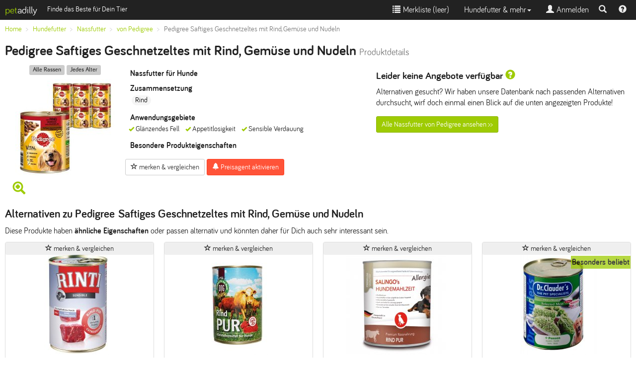

--- FILE ---
content_type: text/html; charset=UTF-8
request_url: https://www.petadilly.de/preisvergleich/hund-nassfutter-pedigree-saftiges-geschnetzeltes-mit-rind-gemuese-und-nudeln.html
body_size: 7736
content:
<!doctype html>
<html lang="de">
<head>
<meta charset="utf-8">
<link rel="stylesheet" href="/css/style.min.css" type="text/css">
<script src="//ajax.googleapis.com/ajax/libs/jquery/2.1.4/jquery.min.js"></script>
<script src="/js/bootstrap.min.js+typeahead.min.js.pagespeed.jc.XFZDEAtlOl.js"></script><script>eval(mod_pagespeed_ItsjHfSVxq);</script>
<script>eval(mod_pagespeed_5MjfwtCV4b);</script>
<meta name="viewport" content="width=device-width, initial-scale=1.0">
<link rel="apple-touch-icon" sizes="57x57" href="/apple-icon-57x57.png">
<link rel="apple-touch-icon" sizes="60x60" href="/apple-icon-60x60.png">
<link rel="apple-touch-icon" sizes="72x72" href="/apple-icon-72x72.png">
<link rel="apple-touch-icon" sizes="76x76" href="/apple-icon-76x76.png">
<link rel="apple-touch-icon" sizes="114x114" href="/apple-icon-114x114.png">
<link rel="apple-touch-icon" sizes="120x120" href="/apple-icon-120x120.png">
<link rel="apple-touch-icon" sizes="144x144" href="/apple-icon-144x144.png">
<link rel="apple-touch-icon" sizes="152x152" href="/apple-icon-152x152.png">
<link rel="apple-touch-icon" sizes="180x180" href="/apple-icon-180x180.png">
<link rel="icon" type="image/png" sizes="192x192" href="/android-icon-192x192.png">
<link rel="icon" type="image/png" sizes="32x32" href="/favicon-32x32.png">
<link rel="icon" type="image/png" sizes="96x96" href="/favicon-96x96.png">
<link rel="icon" type="image/png" sizes="16x16" href="/favicon-16x16.png">
<link rel="icon" type="image/x-icon" href="/favicon.ico">
<link rel="manifest" href="/manifest.json">
<meta name="msapplication-TileColor" content="#ffffff">
<meta name="msapplication-TileImage" content="/ms-icon-144x144.png">
<meta name="theme-color" content="#ffffff">
<link rel="canonical" href="https://www.petadilly.de/preisvergleich/hund-nassfutter-pedigree-saftiges-geschnetzeltes-mit-rind-gemuese-und-nudeln.html"/>
<title>Pedigree Saftiges Geschnetzeltes mit Rind, Gemüse und Nudeln Nassfutter Hund günstig günstig | petadilly</title>
<meta name="Description" content="Finde Detailinformationen und Preise für Pedigree Saftiges Geschnetzeltes mit Rind, Gemüse und Nudeln Nassfutter bei petadilly. Kaufe Pedigree Hundefutter günstiger!">
<link rel="prefetch" href="/img/products/cached/large/hund-nassfutter-pedigree-saftiges-geschnetzeltes-mit-rind-gemuese-und-nudeln.jpg">
<meta property="og:image" content="https://www.petadilly.de/img/products/cached/large/hund-nassfutter-pedigree-saftiges-geschnetzeltes-mit-rind-gemuese-und-nudeln.jpg">
</head>
<body>
<nav class="navbar navbar-inverse navbar-fixed-top">
<div class="container-fluid">
<div class="navbar-header pull-left">
<a class="navbar-brand" href="/"><span class="logo-accent">pet</span><span style="color:#fff;">adilly</span></a>
<span class="navbar-text visible-lg small">Finde das Beste für Dein Tier</span>
</div>
<div class="navbar-header navbar-right pull-right">
<ul class="nav navbar-nav pull-left" style="margin:0px">
<li class="pull-left"><a href="#navsearch" data-toggle="collapse" id="navsearch-toggle" title="Suche einblenden"><span class="glyphicon glyphicon-search"></span></a></li>
<li class="pull-left"><a href="/anleitungen-hilfe" title="Hilfe & Video-Anleitungen zu petadilly" style="padding:9px"><span class="glyphicon glyphicon-question-sign"></span></a></li>
</ul>
</div>
<button type="button" data-toggle="collapse" data-target=".navbar-collapse" class="navbar-toggle">
<span class="sr-only">Toggle navigation</span>
<span class="icon-bar"></span>
<span class="icon-bar"></span>
<span class="icon-bar"></span>
</button>
<div class="visible-xs-block visible-sm-block clearfix"></div>
<div class="collapse navbar-collapse">
<ul class="nav navbar-nav navbar-right">
<li>
<a href="#" id="watchlistLink" rel="nofollow"><span class="glyphicon glyphicon-list"></span>&nbsp;Merkliste (<span id="watchlist">leer</span>)</a>
</li>
<li class="dropdown">
<a class="dropdown-toggle" data-toggle="dropdown" href="#">Hundefutter & mehr<span class="caret"></span></a>
<ul class="dropdown-menu">
<li><a href="/hundefutter/trockenfutter.html">Trockenfutter</a></li>
<li><a href="/hundefutter/nassfutter.html">Nassfutter</a></li>
<li><a href="/hundefutter/snacks.html">Snacks & Leckerli</a></li>
<li><a href="/hundefutter/nahrungsergaenzung.html">Nahrungsergänzung</a></li>
<li><a href="/hundefutter/zusatzfutter.html">Zusatzfutter</a></li>
<li><a href="/hundefutter/rohfutter.html">Rohfutter / BARF</a></li>
<li class="divider"></li>
<li><a href="/hundefutter/pflege.html">Pflege für Hunde</a></li>
<li class="divider"></li>
<li><a href="/beliebte-trockenfutter-fuer-hunde.html" title="Bestenliste Hunde-Trockenfutter">Bestenliste Trockenfutter</a></li>
<li><a href="/beliebte-nassfutter-fuer-hunde.html" title="Bestenliste Hunde-Nassfutter">Bestenliste Nassfutter</a></li>
<li><a href="/beliebte-snacks-fuer-hunde.html" title="Bestenliste Hunde-Snacks & Leckerli">Bestenliste Snacks & Leckerli</a></li>
<li class="divider"></li>
<li><a href="/futterberater/hundefutter.html"><strong>Neu: Futterberater Hundefutter</strong></a></li>
<li class="divider"></li>
<li><a href="/futterlexikon">Futterlexikon</a></li>
<li><a href="/marken">Alle Marken</a></li>
</ul>
</li>
<li><a href="#loginModal" data-toggle="modal" data-target="#loginModal"><span class="glyphicon glyphicon-user"></span>&nbsp;Anmelden</a></li>
</ul>
</div>
</div>
<div class="container collapse" id="navsearch">
<div style="max-width:800px;padding:20px 0;" class="center-block">
<form method="POST" action="https://www.petadilly.de/search" accept-charset="UTF-8" id="navisearch"><input name="_token" type="hidden" value="9dnoi6fnajEi0RZXbZfVPEi2766JWfDa5zaK7QgH">
<input name="species_id" type="hidden" value="2">
<input name="mode" type="hidden" value="search">
<span class="input-group input-group-sm">
<input name="searchterm" id="searchbar-nav" type="text" placeholder="Produktname oder Marke eingeben, z.B. Happy Dog" class="form-control searchterm" autocapitalize="off" autocorrect="off" autocomplete="off">
<span class="input-group-btn"><button type="submit" class="btn btn-primary" style="height:36px;margin:0;"><span class="glyphicon glyphicon-search"></span><span class="hidden-xs"> Suchen</span></button></span>
</span>
</form>
<script>var ip=document.getElementById('searchbar-nav');ip.blur();</script>
</div>
</div>
</nav>
<div class="container-fluid" id="alert-container">
</div>
<main>
<div class="container-fluid">
<div class="hidden-xs">
<ol class="breadcrumb small" itemscope itemtype="http://data-vocabulary.org/Breadcrumb" id="bc-top">
<li itemprop="title"><a href="/" itemprop="url" class="ga-clickevent" data-etype="navigation" data-eaction="breadcrumb" data-elabel="Home">Home</a></li>
<li itemprop="title"><a href="/hundefutter" itemprop="url" class="ga-clickevent" data-etype="navigation" data-eaction="breadcrumb" data-elabel="Hundefutter">Hundefutter</a></li>
<li itemprop="title"><a href="/hundefutter/nassfutter.html" itemprop="url" class="ga-clickevent" data-etype="navigation" data-eaction="breadcrumb" data-elabel="Nassfutter">Nassfutter</a></li>
<li itemprop="title"><a href="/hundefutter/nassfutter.pedigree.mf.html" itemprop="url" class="ga-clickevent" data-etype="navigation" data-eaction="breadcrumb" data-elabel="von Pedigree">von Pedigree</a></li>
<li class="active" itemprop="title">Pedigree Saftiges Geschnetzeltes mit Rind, Gemüse und Nudeln</li>
</ol>
</div>
<a href="/hundefutter/nassfutter.pedigree.mf.html" class="btn btn-xs btn-primary visible-xs ga-clickevent" data-etype="navigation" data-eaction="breadcrumb" data-elabel="Pedigree">&lt;&lt; Alle Nassfutter von Pedigree</a>
<div class="xs-center">
<h1>Pedigree Saftiges Geschnetzeltes mit Rind, Gemüse und Nudeln <span class="hidden-xs hidden-sm"><small>Produktdetails</small></span></h1>
</div>
<div class="row">
<div class="col-lg-7">
<div class="col-sm-5 col-md-4">
<div class="text-center" style="padding-bottom:10px">
<span class="label" style="background:#bbb;opacity:0.75;color:#000">Alle Rassen</span>
<span class="label" style="background:#bbb;opacity:0.75;color:#000">Jedes Alter</span>
</div>
<img src="https://www.petadilly.de/img/products/cached/small/hund-nassfutter-pedigree-saftiges-geschnetzeltes-mit-rind-gemuese-und-nudeln.jpg" class="img img-responsive center-block" alt="Pedigree Saftiges Geschnetzeltes mit Rind, Gem&uuml;se und Nudeln">
<span class="glyphicon glyphicon-zoom-in logo-accent hidden-xs" style="font-size:26px;padding:5px;"></span>
<div style="position:absolute;top:0px;right:0px;width:100%;height:100%;cursor:pointer;" class="hidden-xs" data-toggle="popover" id="imageLarge">
</div>
</div>
<div class="col-sm-7 col-sm-8 xs-center">
<h2 class="h5">Nassfutter für Hunde
</h2>
<p></p>
<div class="hidden-xs" id="productinfo-details-container">
<div id="productinfo-details">
<span class="h5">Zusammensetzung</span>
<ul class="list-unstyled">
<li class="badge badge-secondary">Rind</li>
</ul>
<span class="h5">Anwendungsgebiete</span>
<ul class="list-inline small">
<li class="productfeature-li">Gl&auml;nzendes Fell</li>
<li class="productfeature-li">Appetitlosigkeit</li>
<li class="productfeature-li">Sensible Verdauung</li>
</ul>
<span class="h5">Besondere Produkteigenschaften</span>
<ul class="list-inline small">
</ul>
</div>
</div>
</div>
<div class="xs-center">
<button class="btn btn-default btn-sm hidden-sm hidden-md hidden-lg" id="info-modal-btn"><span class="glyphicon glyphicon-info-sign"></span> Details</button>
<button class="btn btn-default btn-sm watchlistToggle ga-clickevent" data-pid="SOcpKnp6RSyrm-Th407m6A.dog_food_wet.de" type="button" data-etype="interaction" data-eaction="watchlist" data-elabel="Add"><span class="glyphicon glyphicon-star-empty"></span> merken & vergleichen</button>
<button type="button" data-src="/preisagent/create/SOcpKnp6RSyrm-Th407m6A.dog_food_wet.de?from=%2Fpreisvergleich%2Fhund-nassfutter-pedigree-saftiges-geschnetzeltes-mit-rind-gemuese-und-nudeln.html" class="btn btn-info btn-sm modalButton ga-clickevent" data-etype="interaction" data-eaction="pricealert" data-elabel="Add"><span class="glyphicon glyphicon-bell"></span> Preisagent aktivieren</button>
</div>
</div> <div class="col-sm-12 col-lg-5">
<hr class="hidden-lg">
<h3 class="h4">Leider keine Angebote verfügbar <span class="glyphicon glyphicon-question-sign logo-accent" data-toggle="tooltip" data-placement="top" title="" data-original-title="Leider konnten wir keinen Shop finden, der dieses Produkt derzeit lieferbar im Angebot hat. Das kann z.B. passieren, wenn ein Produkt kurzfristig ausverkauft ist."></span></h3>
<p class="visible-lg">Alternativen gesucht? Wir haben unsere Datenbank nach passenden Alternativen durchsucht, wirf doch einmal einen Blick auf die unten angezeigten Produkte!</p>
<a href="/hundefutter/nassfutter.pedigree.mf.html" class="btn btn-sm btn-primary hidden-xs ga-clickevent" data-etype="navigation" data-eaction="all-from-brand-button" data-elabel="Pedigree">Alle Nassfutter von Pedigree ansehen &gt;&gt;</a>
</div>
</div>
<div>
<h2 class="h3">Alternativen zu Pedigree Saftiges Geschnetzeltes mit Rind, Gemüse und Nudeln</h2>
<p>Diese Produkte haben <strong>ähnliche Eigenschaften</strong> oder passen alternativ und könnten daher für Dich auch sehr interessant sein.</p>
<div class="row">
<div class="col-sm-6 col-md-4 col-lg-3">
<div class="panel panel-default">
<button class="btn btn-xs watchlistToggle ga-clickevent btn-block" data-pid="AUuY5w1St_KHnmRC7tFF.dog_food_wet.de" type="button" data-etype="interaction" data-eaction="watchlist" data-elabel="Remove" style="margin:0"><span class="glyphicon glyphicon-star-empty"></span> merken & vergleichen</button>
<div class="text-center" style="padding:3px">
<a href="/preisvergleich/hund-nassfutter-rinti-sensible-rind-pur.html" title="Details und Preisvergleich für RINTI Sensible Rind Pur" class="ga-clickevent" data-etype="navigation" data-eaction="similar-product" data-elabel="SOcpKnp6RSyrm-Th407m6A.dog_food_wet.de">
<div style="position:relative;background-color:#fff;margin:-3px">
<div class="p-img-div center-block" data-src="/img/products/cached/small/hund-nassfutter-rinti-sensible-rind-pur.jpg" data-alt="RINTI Sensible Rind Pur Nassfutter">
<img src="/img/products/fallback/kein_bild.png" class="img img-responsive" alt="" style="margin:3px">
</div>
<div style="position:absolute;top:0px;right:0px;text-align:right;font-weight:bold;color:#fff;z-index:999">
</div>
</div>
</a>
<strong class="small">Nassfutter für Hunde</strong><br>
<span class="label" style="background:#bbb;opacity:0.75;color:#000">Alle Rassen</span>
<span class="label" style="background:#bbb;opacity:0.75;color:#000">Jedes Alter</span>
<div style="min-height:125px;">
<h3 class="h5">RINTI<br>Sensible Rind Pur</h3>
<p class="small">monoprotein pur, getreidefrei, geeignet zum BARFen</p>
</div>
<hr>
<p class="small">
Bester Preis (400&nbsp;g) <span class="h4">1,<sup>69</sup>&nbsp;&euro;</span><br>
</p>
<p class="small">Grundpreis ab 4,22 &euro;/kg</p>
</div>
<a href="https://www.petadilly.de/preisvergleich/hund-nassfutter-rinti-sensible-rind-pur.html" class="btn btn-xs btn-primary ga-clickevent btn-block" data-etype="navigation" data-eaction="similar-product" data-elabel="SOcpKnp6RSyrm-Th407m6A.dog_food_wet.de" title="Details und Preisvergleich f&uuml;r RINTI Sensible Rind Pur" style="margin:0">Details &gt;&gt;</a>
</div>
</div>
<div class="col-sm-6 col-md-4 col-lg-3">
<div class="panel panel-default">
<button class="btn btn-xs watchlistToggle ga-clickevent btn-block" data-pid="AU8rLM5HxAvMKKRLwxhh.dog_food_wet.de" type="button" data-etype="interaction" data-eaction="watchlist" data-elabel="Remove" style="margin:0"><span class="glyphicon glyphicon-star-empty"></span> merken & vergleichen</button>
<div class="text-center" style="padding:3px">
<a href="/preisvergleich/hund-nassfutter-schecker-dogreform-rind-pur.html" title="Details und Preisvergleich für Schecker DOGREFORM Rind pur" class="ga-clickevent" data-etype="navigation" data-eaction="similar-product" data-elabel="SOcpKnp6RSyrm-Th407m6A.dog_food_wet.de">
<div style="position:relative;background-color:#fff;margin:-3px">
<div class="p-img-div center-block" data-src="/img/products/cached/small/hund-nassfutter-schecker-dogreform-rind-pur.jpg" data-alt="Schecker DOGREFORM Rind pur Nassfutter">
<img src="/img/products/fallback/kein_bild.png" class="img img-responsive" alt="" style="margin:3px">
</div>
<div style="position:absolute;top:0px;right:0px;text-align:right;font-weight:bold;color:#fff;z-index:999">
</div>
</div>
</a>
<strong class="small">Nassfutter für Hunde</strong><br>
<span class="label" style="background:#bbb;opacity:0.75;color:#000">Alle Rassen</span>
<span class="label" style="background:#bbb;opacity:0.75;color:#000">Jedes Alter</span>
<div style="min-height:125px;">
<h3 class="h5">Schecker DOGREFORM<br>Rind pur</h3>
<p class="small">Frischfleisch, monoprotein pur 100% Rind, getreidefrei, geeeignet zum BARFen</p>
<p class="small"><span class="glyphicon glyphicon-ok logo-accent"></span> unterstützt bei Futtermittelallergie (monoprotein & getreidefrei)</p>
</div>
<hr>
<p class="small">
Bester Preis (820&nbsp;g) <span class="h4">24,<sup>98</sup>&nbsp;&euro;</span><br>
</p>
<p class="small">Grundpreis ab 30,46 &euro;/kg</p>
</div>
<a href="https://www.petadilly.de/preisvergleich/hund-nassfutter-schecker-dogreform-rind-pur.html" class="btn btn-xs btn-primary ga-clickevent btn-block" data-etype="navigation" data-eaction="similar-product" data-elabel="SOcpKnp6RSyrm-Th407m6A.dog_food_wet.de" title="Details und Preisvergleich f&uuml;r Schecker DOGREFORM Rind pur" style="margin:0">Details &gt;&gt;</a>
</div>
</div>
<div class="clearfix visible-sm-block"></div>
<div class="col-sm-6 col-md-4 col-lg-3">
<div class="panel panel-default">
<button class="btn btn-xs watchlistToggle ga-clickevent btn-block" data-pid="AV_bFNs4_xmukkoEvVqK.dog_food_wet.de" type="button" data-etype="interaction" data-eaction="watchlist" data-elabel="Remove" style="margin:0"><span class="glyphicon glyphicon-star-empty"></span> merken & vergleichen</button>
<div class="text-center" style="padding:3px">
<a href="/preisvergleich/hund-nassfutter-salingo-rind-pur-getreidefrei.html" title="Details und Preisvergleich für Salingo Rind PUR, getreidefrei" class="ga-clickevent" data-etype="navigation" data-eaction="similar-product" data-elabel="SOcpKnp6RSyrm-Th407m6A.dog_food_wet.de">
<div style="position:relative;background-color:#fff;margin:-3px">
<div class="p-img-div center-block" data-src="/img/products/cached/small/hund-nassfutter-salingo-rind-pur-getreidefrei.jpg" data-alt="Salingo Rind PUR, getreidefrei Nassfutter">
<img src="/img/products/fallback/kein_bild.png" class="img img-responsive" alt="" style="margin:3px">
</div>
<div style="position:absolute;top:0px;right:0px;text-align:right;font-weight:bold;color:#fff;z-index:999">
</div>
</div>
</a>
<strong class="small">Nassfutter für Hunde</strong><br>
<span class="label" style="background:#bbb;opacity:0.75;color:#000">Alle Rassen</span>
<span class="label" style="background:#bbb;opacity:0.75;color:#000">Jedes Alter</span>
<div style="min-height:125px;">
<h3 class="h5">Salingo<br>Rind PUR, getreidefrei</h3>
<p class="small">monoprotein pur 100% Rind (Muskelfleisch, Herz, Lunge, Leber, Pansen)</p>
<p class="small"><span class="glyphicon glyphicon-ok logo-accent"></span> BARF geeignet & unterstützt bei Futtermittelallergie</p>
</div>
<hr>
<p class="small">
Bester Preis (800&nbsp;g) <span class="h4">32,<sup>15</sup>&nbsp;&euro;</span><br>
</p>
<p class="small">Grundpreis ab 40,19 &euro;/kg</p>
</div>
<a href="https://www.petadilly.de/preisvergleich/hund-nassfutter-salingo-rind-pur-getreidefrei.html" class="btn btn-xs btn-primary ga-clickevent btn-block" data-etype="navigation" data-eaction="similar-product" data-elabel="SOcpKnp6RSyrm-Th407m6A.dog_food_wet.de" title="Details und Preisvergleich f&uuml;r Salingo Rind PUR, getreidefrei" style="margin:0">Details &gt;&gt;</a>
</div>
</div>
<div class="clearfix visible-md-block"></div>
<div class="col-sm-6 col-md-4 col-lg-3">
<div class="panel panel-default">
<button class="btn btn-xs watchlistToggle ga-clickevent btn-block" data-pid="AUx25tb35jMNF_g-S6Q9.dog_food_wet.de" type="button" data-etype="interaction" data-eaction="watchlist" data-elabel="Remove" style="margin:0"><span class="glyphicon glyphicon-star-empty"></span> merken & vergleichen</button>
<div class="text-center" style="padding:3px">
<a href="/preisvergleich/hund-nassfutter-dr-clauders-selected-meat-pansen.html" title="Details und Preisvergleich für Dr. Clauders Selected Meat Pansen" class="ga-clickevent" data-etype="navigation" data-eaction="similar-product" data-elabel="SOcpKnp6RSyrm-Th407m6A.dog_food_wet.de">
<div style="position:relative;background-color:#fff;margin:-3px">
<div class="p-img-div center-block" data-src="/img/products/cached/small/hund-nassfutter-dr-clauders-selected-meat-pansen.jpg" data-alt="Dr. Clauders Selected Meat Pansen Nassfutter">
<img src="/img/products/fallback/kein_bild.png" class="img img-responsive" alt="" style="margin:3px">
</div>
<div style="position:absolute;top:0px;right:0px;text-align:right;font-weight:bold;color:#fff;z-index:999">
<div style="background:#9ecb03;opacity:0.75;color:#000;margin:2px 0px;padding:2px">Besonders beliebt</div>
</div>
</div>
</a>
<strong class="small">Nassfutter für Hunde</strong><br>
<span class="label" style="background:#bbb;opacity:0.75;color:#000">Alle Rassen</span>
<span class="label" style="background:#bbb;opacity:0.75;color:#000">Jedes Alter</span>
<div style="min-height:125px;">
<h3 class="h5">Dr. Clauders<br>Selected Meat Pansen</h3>
<p class="small">PRE Biotics, Frischfleisch, getreidefrei, mit Inulin</p>
</div>
<hr>
<p class="small">
Bester Preis (400&nbsp;g) <span class="h4">1,<sup>99</sup>&nbsp;&euro;</span><br>
</p>
<p class="small">Grundpreis ab 4,96 &euro;/kg</p>
</div>
<a href="https://www.petadilly.de/preisvergleich/hund-nassfutter-dr-clauders-selected-meat-pansen.html" class="btn btn-xs btn-primary ga-clickevent btn-block" data-etype="navigation" data-eaction="similar-product" data-elabel="SOcpKnp6RSyrm-Th407m6A.dog_food_wet.de" title="Details und Preisvergleich f&uuml;r Dr. Clauders Selected Meat Pansen" style="margin:0">Details &gt;&gt;</a>
</div>
</div>
<div class="clearfix visible-lg-block"></div>
<div class="clearfix visible-sm-block"></div>
</div>
</div>
<div class="hidden-xs" id="productinfo-summary-container">
</div>
<div class="modal fade" id="infoModal" tabindex="-1" role="dialog" aria-hidden="true">
<div class="modal-dialog modal-lg">
<div class="panel panel-default">
<div class="panel-heading">
<button type="button" class="hidden-lg close" data-dismiss="modal" aria-hidden="true">&times;</button>
<h4 class="panel-title text-center"><span class="glyphicon glyphicon-info-sign"></span> Pedigree Saftiges Geschnetzeltes mit Rind, Gemüse und Nudeln </h4>
</div>
<div class="panel-body text-center">
<h5>Nassfutter für Hunde</h5>
<p></p>
<span class="label" style="background:#bbb;opacity:0.75;color:#000">Alle Rassen</span>
<span class="label" style="background:#bbb;opacity:0.75;color:#000">Jedes Alter</span>
<div class="clearfix"></div>
<br>
<div id="info-modal-content">
<!-- will be filled dynamically -->
</div>
</div>
</div>
</div>
</div>
</main>
<div class="container-fluid small">
<hr>
<footer style="padding: 0 0 20px 0;">
<ul class="list-inline">
<li><a href="/anleitungen-hilfe" title="Video-Anleitungen zur Benutzung von petadilly">Hilfe & Anleitungen</a></li>
<li><a href="/marken/hundefutter.html" title="Alle Hundefutter-Marken bei petadilly">Hundefutter-Marken</a></li>
<li><a href="/magazin" title="Wissenswertes für Hundehalter">Magazin</a></li>
<li><a href="/futterlexikon" title="Erklärungen zu Zutaten und Begriffen">Futterlexikon</a></li>
<li><a href="/ueber-petadilly.html" title="Mehr über uns">Über uns</a></li>
<li><a href="https://www.petadilly.de/static/imprint" rel="nofollow">Impressum</a></li>
<li><a href="https://www.petadilly.de/static/privacy" rel="nofollow">Datenschutzerkl&auml;rung</a></li>
<li><a href="https://www.petadilly.de/static/terms" rel="nofollow">Nutzungsbedingungen</a></li>
<li><a href="https://www.facebook.com/petadilly" target="_blank" rel="noopener" title="petadilly bei Facebook">Facebook</a></li>
<li><a href="https://www.youtube.com/channel/UCclfvLRd4k1douyTa5WC_bQ" target="_blank" rel="noopener" title="petadilly bei YouTube">YouTube Kanal</a></li>
<li><a href="https://twitter.com/petadilly" target="_blank" rel="noopener" title="petadilly auf Twitter">Twitter</a></li>
</ul>
<p class="small"><b>Hinweis:</b> Für nach dem Klick auf einen Link zu unseren Partnershops erfolgte Einkäufe erhalten wir ggf. eine Provision. Derartige Affiliate Programme und Vereinbarungen bestehen u.a. mit dem eBay Partner Network.</p>
</footer>
<div class="viewport-detection visible-xs" data-viewport="xs"></div>
<div class="viewport-detection visible-sm" data-viewport="sm"></div>
<div class="viewport-detection visible-md" data-viewport="md"></div>
<div class="viewport-detection visible-lg" data-viewport="lg"></div>
</div>
<div class="modal fade" id="genericModal" tabindex="-1" role="dialog" aria-hidden="true">
<div class="modal-dialog modal-lg" role="document">
<div class="modal-content" id="generic-modal-content">
<!-- will be filled dynamically -->
</div>
</div>
</div>
<div class="modal fade modal-sm" id="loginModal" tabindex="-1" role="dialog" aria-labelledby="loginLabel" aria-hidden="true">
<div class="modal-dialog">
<div class="modal-content">
<div class="modal-header">
<button type="button" class="close" data-dismiss="modal" aria-hidden="true">&times;</button>
<h4 class="modal-title" id="loginLabel">Login</h4>
</div>
<div class="modal-body">
<div class="text-center">
<a class="btn" style="color:#fff; background-color:#3B5998;" href="/login/fb" rel="nofollow"><img src="/img/page/icon_facebook.png" style="float:left;" alt="FB">Login mit Facebook</a>
<button type="button" class="btn btn-primary" data-toggle="collapse" data-target="#loginArea"><span class="glyphicon glyphicon-envelope"></span> Login mit Email</button>
<a class="btn btn-default" href="/register"><span class="glyphicon glyphicon-edit"></span> Neu registrieren</a>
</div>
<div class="collapse" id="loginArea">
<form method="POST" action="https://www.petadilly.de/users/login" accept-charset="UTF-8" class="form" id="loginform"><input name="_token" type="hidden" value="9dnoi6fnajEi0RZXbZfVPEi2766JWfDa5zaK7QgH">
<hr>
<div class="row">
<div class="col-sm-6">
<div class="form-group">
<label for="email">Email</label>
<input class="form-control" placeholder="deine@email" autofocus="autofocus" name="email" type="email" id="email">
</div>
</div>
<div class="col-sm-6">
<div class="form-group">
<label for="password">Passwort</label>
<input class="form-control" placeholder="Passwort" name="password" type="password" value="" id="password">
</div>
</div>
</div>
<div class="row">
<div class="col-xs-12">
<div class="form-group">
<label for="remember">Dauerhaft angemeldet bleiben</label>
<input checked="checked" name="remember" type="checkbox" value="1" id="remember">
</div>
<div class="pull-right">
<button type="button" class="btn btn-default" data-dismiss="modal">Abbrechen</button>
<input class="btn btn-primary" style="margin: 5px 0;" type="submit" value="Anmelden">
</div>
</div>
</div>
</form>
</div>
</div>
</div>
</div>
</div>
<script>$(function(){if(typeof ga=='function'){ga('set','contentGroup1','Productdetail-no-offers');ga('set','contentGroup2','Pedigree');var viewport=$('.viewport-detection:visible').attr('data-viewport');ga('set','dimension1',viewport);ga('set','dimension2','591df9d8-68ba-4cfd-92f0-b1394d814e9d');ga('send','pageview');ga('all.send','pageview');ga('pdg.send','pageview');var t=performance.timing;var loadtime_total=(t.loadEventStart-t.navigationStart);if(0<loadtime_total&&loadtime_total<6000){ga('send','timing','Pageload','Total loading time',loadtime_total);}}$(".ga-clickevent").click(function(){if(typeof ga=='function'){var type=$(this).attr('data-etype');var action=$(this).attr('data-eaction');var label=$(this).attr('data-elabel');ga('send','event',type,action,label,{'dimension3':new Date().getTime()});ga('all.send','event',type,action,label);ga('pdg.send','event',type,action,label);}});});$(function(){var target=1900;var status='open';$(window).scroll(function(){if(status!='done'){if($(window).scrollTop()>target){status='done';if(typeof ga=='function'){ga('send','event','scroll','minimum scroll');}}}});});$(window).load(function(){var ims=document.getElementsByClassName("img-defer");var i;for(i=0;i<ims.length;i++){ims[i].setAttribute('src',ims[i].getAttribute("data-src"));}});$(function(){var brands=new Bloodhound({datumTokenizer:Bloodhound.tokenizers.obj.whitespace('name'),queryTokenizer:Bloodhound.tokenizers.whitespace,limit:5,prefetch:{url:'/data/brands.json',ttl:3600000}});brands.initialize();var products=new Bloodhound({datumTokenizer:Bloodhound.tokenizers.obj.whitespace('name'),queryTokenizer:Bloodhound.tokenizers.whitespace,limit:15,remote:{url:'/typeahead',prepare:function(query,settings){settings.type="POST";settings.contentType="application/json; charset=UTF-8";var payload={"searchterm":query,"_token":'9dnoi6fnajEi0RZXbZfVPEi2766JWfDa5zaK7QgH'};settings.data=JSON.stringify(payload);return settings;}}});$('.searchterm').typeahead({minLength:3,highlight:true},[{name:'brands',source:brands.ttAdapter(),displayKey:'name',templates:{header:'<div class="tt-header"><strong>Marken</strong></div>',suggestion:function(data){return'<div class="tt-brandsuggestion"><img src="'+data.image+'" class="tt-brandimg"><p><strong>'+data.name+'</strong></p></div>';}}},{name:'products',source:products.ttAdapter(),displayKey:'name',templates:{header:'<div class="tt-header"><strong>Produkt-Vorschläge</strong></div>',suggestion:function(data){return'<div class="tt-productsuggestion"><img src="'+data.image+'" class="tt-productimg"><p><strong>'+data.name+'</strong><br>'+data.type+' </p></div>';}}}]).on('typeahead:selected',function(e,data){$('#btn-free-search').addClass('hidden');window.location.href=data.slug;});$("#navsearch").on('shown.bs.collapse',function(e){$('#searchbar-nav').focus();});$("#navsearch").on('hide.bs.collapse',function(e){$('#searchbar-nav').blur();});});</script>
<script src="https://www.petadilly.de/js/jquery.tablesorter.min.js"></script>
<script>$('[data-toggle="tooltip"]').tooltip();$(function(){var idivs=document.getElementsByClassName("p-img-div");var i;for(i=0;i<idivs.length;i++){var img=document.createElement("img");img.setAttribute('class','img img-responsive product-img');img.setAttribute('alt',idivs[i].getAttribute("data-alt"));img.setAttribute('src',idivs[i].getAttribute("data-src"));idivs[i].appendChild(img);}$('#imageLarge').popover({html:true,content:'<img src="https://www.petadilly.de/img/products/cached/large/hund-nassfutter-pedigree-saftiges-geschnetzeltes-mit-rind-gemuese-und-nudeln.jpg" class="img" alt="Pedigree Saftiges Geschnetzeltes mit Rind, Gem&uuml;se und Nudeln">',title:'<strong>Pedigree Saftiges Geschnetzeltes mit Rind, Gem&uuml;se und Nudeln</strong><button type="button" id="close" class="close" onclick="$(&quot;#imageLarge&quot;).popover(&quot;hide&quot;);">&times;</button>'});$('#imageLarge').click(function(){if(typeof ga=='function'){var productname=$("<div/>").html('Pedigree Saftiges Geschnetzeltes mit Rind, Gem&uuml;se und Nudeln').text();ga('send','event','interaction','image-large',productname,{'dimension3':new Date().getTime()});}});$('.modalButton').click(function(){var src=$(this).attr('data-src');$('#genericModal').removeData('bs.modal');$('#genericModal .modal-content').html("");$('#genericModal .modal-content').load(src,function(){$('#genericModal').modal('show');});});$('.clickout').on('click',function(e){e.stopPropagation();if(typeof ga=='function'){var shop=$(this).attr('data-shop');var provider=$(this).attr('data-provider');var brand=$("<div/>").html($(this).attr('data-brand')).text();var productname=$("<div/>").html($(this).attr('data-product')).text();var producttype=$(this).attr('data-producttype');var trid='1768735048886'+Math.floor(Math.random()*100);ga('send','event','clickout',shop,provider,{'dimension3':new Date().getTime()});ga('pdg.send','event','clickout',shop,provider);ga('all.send','event','clickout',shop,provider);ga('require','ecommerce');ga('ecommerce:addTransaction',{'id':trid});ga('ecommerce:addItem',{'id':trid,'sku':brand,'name':productname,'category':producttype});ga('ecommerce:send');}window.uetq=window.uetq||[];window.uetq.push({'ec':'clickout'});});$('.clickout-row').click(function(){var cid='#clickout-btn-'+$(this).attr('data-id');var tgt=$(this).attr('data-rel');$(cid).triggerHandler('click');window.open(tgt,'_blank');return true;});});$(window).load(function(){var wi=$(window).width();if(wi<460){$('.xs-center').addClass('text-center');$('.xs-small').addClass('small');$('#filterbox').collapse('hide');}else if(wi<720){$('.sm-small').addClass('small');$('#filterbox').collapse('hide');}});$(window).resize(function(){var wi=$(window).width();if(wi<460){$('.xs-center').addClass('text-center');$('.xs-small').addClass('small');}else if(wi<720){$('.xs-small').removeClass('small');$('.sm-small').addClass('small');$('.xs-center').removeClass('text-center');}else{$('.xs-center').removeClass('text-center');$('.xs-small').removeClass('small');$('.sm-small').removeClass('small');$('#filterbox').collapse('show');}});$(function(){$('.offer-filter').on('change',function(){var filter='.hidden-'+$(this).attr('id');var filterType=$(this).attr('data-type');var filterCount=$("input[data-type='"+filterType+"']:checked").length;if(filterCount==0){$("input[data-type='"+filterType+"']").each(function(index){var filter='.hidden-'+$(this).attr('id');$(filter).removeClass('hidden');});}else{if($(this).prop('checked')){$(filter).removeClass('hidden');}else{$(filter).addClass('hidden');}}$('.filter-group').each(function(e){var filterGroup=$(this).attr('data-type');$("input[data-type='"+filterGroup+"']").each(function(index){var filter='.hidden-'+$(this).attr('id');if($("input[data-type='"+filterGroup+"']:checked").length>0){if(!$(this).prop('checked')){$(filter).addClass('hidden');}}if($(filter).not('.hidden').length>0){$(this).parent('li').removeClass('text-muted');}else{$(this).parent('li').addClass('text-muted');}});});$('#offers-truncated-div').addClass('hidden');if(typeof ga=='function'){ga('send','event','interaction','offer-filter',filterType,{'dimension3':new Date().getTime()});}var offerCount=$('tr.clickout-row:visible').length;$('#offer-count').text((offerCount==0?'Leider keine':offerCount)+' Angebot'+(offerCount==1?'':'e'));if($("input[class='offer-filter']:checked").length>0){$('#offer-count').append(' mit Deinen Filtern');}});});$(function(){$(".watchlistToggle").on('click',function(){var productKey=$(this).attr('data-pid');handle=$(this);$.post("/merkliste/toggle",{productKey:productKey},function(data){$("#watchlist").text(data.watchlistCount);if(data.onWatchlist==true){handle.html('<span class="glyphicon glyphicon-star"></span> auf der Merkliste');$('#watchlistLink').attr('href','/merkliste');}else{handle.html('<span class="glyphicon glyphicon-star-empty"></span> merken');}},"json");});$('#info-modal-btn').click(function(){var src=$('#productinfo-details');var src2=$('#productinfo-summary');$('#infoModal').removeData('bs.modal');$('#info-modal-content').html('');$('#info-modal-content').append(src);$('#info-modal-content').append(src2);$('#infoModal').modal('show');});$('#infoModal').on('hide.bs.modal',function(e){var src=$('#productinfo-details');var src2=$('#productinfo-summary');$('#infoModal').removeData('bs.modal');$('#info-modal-content').html('');$('#productinfo-details-container').append(src);$('#productinfo-summary-container').append(src2);});});</script>
</body>
</html>
